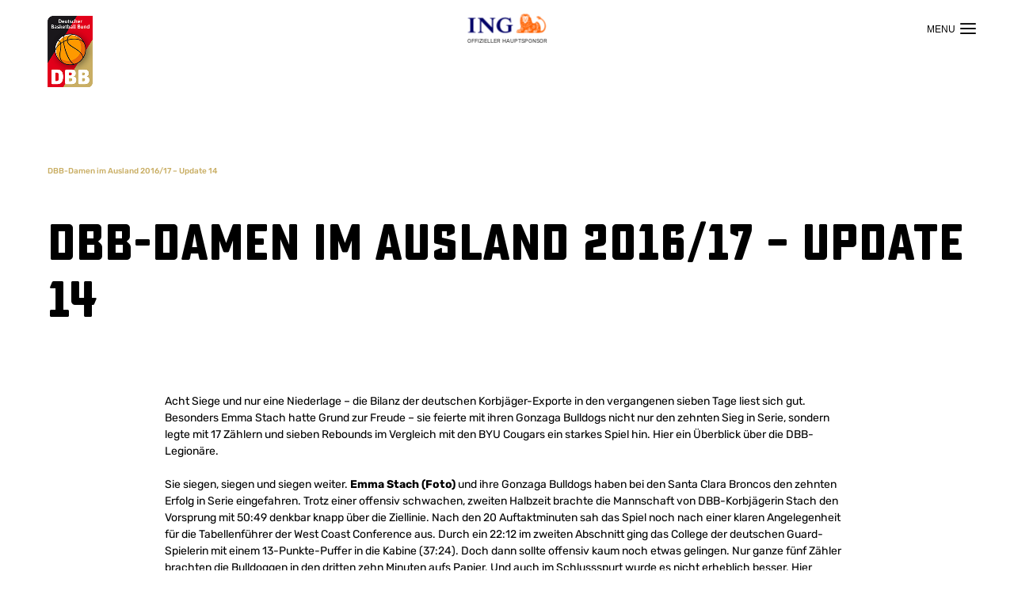

--- FILE ---
content_type: image/svg+xml
request_url: https://www.basketball-bund.de/wp-content/uploads/sites/2/2025/11/AIDA_Logo_bunt.svg
body_size: 1883
content:
<?xml version="1.0" encoding="UTF-8"?> <svg xmlns="http://www.w3.org/2000/svg" id="AIDA_Logo" version="1.1" viewBox="0 0 738.9 215"><defs><style> .st0 { fill: #1d1d1b; } .st1 { fill: #160000; } .st2 { fill: #52ae32; } .st3 { fill: #e63312; } .st4 { fill: #200; } .st5 { fill: #2dafe6; } .st6 { fill: #ffd500; } </style></defs><g id="AIDA_Schriftzug"><path class="st5" d="M406.8,133h.3l11.1,33.3h-22.6l11.2-33.3ZM392.2,100.7l-40.2,104.5h28.8l7.2-18.2h37.4l6.8,18.2h29l-39.4-104.5h-29.6Z"></path><rect class="st3" x="475.4" y="100.7" width="27.2" height="104.5"></rect><path class="st6" d="M553.9,182.2h6.1c16.2,0,30.1-8.9,30.1-29.2s-12.3-29.2-29.8-29.2h-6.4v58.5ZM526.8,100.7h38.5c29.1,0,53.1,22.9,53.1,52.3s-24.1,52.2-53.1,52.2h-38.5v-104.5Z"></path><path class="st2" d="M673.8,133h.3l11.1,33.3h-22.6l11.2-33.3ZM659.2,100.7l-40.2,104.5h28.8l7.2-18.2h37.4l6.8,18.2h29l-39.4-104.5h-29.7Z"></path></g><g id="Kussmund"><g><path class="st0" d="M235.2,205.2c-.2,0-.5,0-.7,0h-.2c-14.8-1-57.6-10.1-134-71.9-24-19.9-40.4-41.5-53.5-58.9-11.7-15.4-21.7-28.7-33.2-35.7-.1,0-.2-.1-.4-.2-1.5-.8-5.5-2.9-2.7-8.2,2.3-5.1,8.2-18.6,8.5-19.3.3-.6,1.6-2,3.1-2s1.9.5,2.8,1.6c25,27.1,45.2,40.9,60,40.9,18.7,0,32.3-6.9,46.8-14.2,14.6-7.4,29.7-15.2,51.4-16.4,0,0,2.2-.1,5.8-.1,14.9,0,52.4,4.2,79.7,43.4,3.6,5.1,5.8,9,7.3,11.6,1.6,2.8,2.4,4.3,3.2,4.3s.1,0,.1,0c.6-.2,6.4-5.7,15.8-14.6,8.2-7.8,17.4-16.6,23.4-21.8,1.9-1.7,5.7-4.8,7.8-6.2,5.2-3.4,10.3-5.2,14.4-5.2s4.4.6,5.8,1.8c3.9,3.3,4.2,7.3,3.4,14v.2c-.3,2.3-.7,5.3.6,6.8.5.6,1.2.8,2,.8,1.9,0,4.7-1.2,8.5-3.8,4.8-3.2,8.3-6.4,10.9-8.8,2.3-2.2,4-3.7,5.5-4.2.3,0,.5-.1.7-.1.8,0,1.3.5,1.3,1.5,0,1.9-5.1,7.1-16.4,18.7-1.4,1.4-2.8,2.9-4.3,4.4-1.9,1.9-3.9,3.9-5.9,6-9,9.1-19.1,19.5-30,31.4l-.8.9c-19.9,21.7-67.3,73.9-77.1,89.3-1.3,2-2.5,3.9-3.5,5.5l-.9,1.5c-3.3,5.2-4.5,7.1-5.3,7.1h0Z"></path><path class="st1" d="M378.1,39.1c-.2,0-.4,0-.6.1-1.4.4-3.1,2-5.4,4.1-2.6,2.4-6,5.6-10.9,8.8-3.8,2.6-6.7,3.8-8.6,3.8s-1.7-.3-2.2-.9c-1.4-1.5-1-4.7-.7-7v-.2c.8-6.6.6-10.5-3.3-13.8-1.4-1.2-3.3-1.8-5.6-1.8-4.1,0-9.1,1.8-14.3,5.2-2.2,1.4-5.9,4.5-7.8,6.1-6,5.2-15.2,14-23.4,21.8-10.8,10.3-15.3,14.5-15.9,14.7,0,0-.1,0-.2,0-.9,0-1.7-1.4-3.5-4.4-1.5-2.6-3.7-6.5-7.3-11.6-27.3-39-64.7-43.2-79.5-43.2s-5.7.1-5.8.1c-21.6,1.2-36.7,8.9-51.3,16.3-14.5,7.3-28.1,14.3-46.9,14.3-14.8,0-35.1-13.8-60.2-40.9-.8-1-1.7-1.5-2.6-1.5-1.5,0-2.7,1.4-2.9,1.9-.3.6-5.7,12.9-8.5,19.3-2.6,5.1,1,7,2.6,7.9.2,0,.3.2.4.2,11.5,7,21.6,20.3,33.3,35.7,13.1,17.4,29.5,39,53.5,58.9,76.3,61.8,119.1,70.8,133.9,71.9.1,0,.6,0,.8,0,.7,0,2.3-2.6,5.1-7l.9-1.5c1-1.7,2.2-3.5,3.5-5.5,9.9-15.4,57.2-67.6,77.1-89.4l.8-.9c10.8-11.8,21-22.2,30-31.4,2.1-2.1,4-4.1,5.9-6,1.5-1.6,3-3,4.3-4.4,10.8-11.1,16.3-16.7,16.3-18.5s-.2-1.2-1.1-1.2Z"></path></g><g><path class="st4" d="M255,130.1c-4.2,0-7.6-3.4-10.9-6.8l-.2-.2c-.6-.6-1.2-1.3-2-2.1-7-7.5-23.4-25.2-55.7-25.2s-5.9.1-8.9.4c-35.8,4-59.4.4-81.4-12.4-18-10.5-37.2-27.4-44.7-34.2-.1-.1-.1-.3,0-.5.1-.1.3-.2.5,0,3.6,2.8,7.4,5.3,11.2,7.5,10,5.6,25.7,11.2,43.1,6.8,8.1-2,17-5.5,26.4-9.2,14.7-5.7,31.5-12.2,47.8-14.1,18.7-2.2,34.3,2,47.6,12.7,18,14.5,23.8,23,31.9,34.7,1.6,2.3,3.3,4.7,5.1,7.4.6.8,1.1,1.6,1.5,2.2,1.3,2,2.1,3.2,3.2,3.3,1.7.1,4.1-2.5,10.1-8.7,1-1.1,2.1-2.2,3.4-3.5,2.1-2,4.4-4.3,7-6.8,15.7-15.6,39.5-39.1,49.3-37.6,1.5.2,2.7,1,3.4,2.4,2.1,3.5,1.5,7.6,1,11-.3,2.4-.6,4.4.3,5,.9.7,3.1.1,6.8-1.8l10.5-5c.2,0,.3,0,.4.1,0,.1,0,.3,0,.4-4.7,3.6-20.8,16-31.9,24-1.7,1.2-3.4,2.5-5.1,3.9-8.2,6.4-17.5,13.6-26.4,11.3-11.4-3.6-20,9.4-28.4,21.9v.2c-.7.9-1.3,1.8-2,2.7-4.4,6.4-8.3,9.8-12.2,10.1-.2,0-.5,0-.7,0Z"></path><path class="st4" d="M234.3,187.8c-1.2,0-2.8-.3-5-.9-1-.3-2.1-.6-3.4-.9-6.7-1.7-30.8-9.8-60.8-27.1-18.4-10.6-36.2-23-53-36.8-18.7-15.3-36.2-32.6-52.1-51.2-.1-.1-.1-.3,0-.5.1-.1.3-.1.5,0,4.5,4.6,11.8,11.6,21.3,18.4,15,10.9,38.5,23.5,65.1,22.4,25.2-1.1,40-1.6,51.5,1.1,11.2,2.7,18.9,8.2,32.1,19.7,2.2,1.8,4.2,3.5,6,5.1,6.2,5.3,10.6,9.2,15.3,8.4,5-.8,10.2-6.5,18.2-19.6.8-1.3,1.7-2.5,2.5-3.8,8.8-13.5,16.5-25.2,26.9-21.5,7.4,2.6,16.8-3.2,23.4-8.6.1-.1.3,0,.5,0,.1.1.1.3,0,.5-21.1,21-65.1,64.8-82,89.6-2.9,4.1-4.2,5.8-7,5.8Z"></path><path class="st3" d="M186.2,95.5c32.4,0,48.6,17.5,55.9,25.3.8.8,1.4,1.5,2,2.1l.2.2c3.5,3.5,7.1,7.1,11.4,6.7,3.7-.4,7.6-3.6,11.9-10,.7-1,1.3-1.9,2-2.9,8.5-12.6,17.2-25.7,28.8-22,8.7,2.3,17.9-4.9,26.1-11.2,1.8-1.4,3.5-2.7,5.1-3.9,11.1-8.1,27.3-20.5,31.9-24l-10.5,5c-3.9,2-6.1,2.5-7.1,1.7-1.1-.8-.8-2.8-.4-5.4.5-3.3,1-7.4-1-10.8-.7-1.3-1.8-2.1-3.2-2.3-9.6-1.4-33.3,22-49,37.5-2.5,2.5-4.9,4.8-6.9,6.8-1.2,1.3-2.4,2.5-3.4,3.5-6.3,6.5-8.6,9-10.4,8.8-1.2-.1-2-1.4-3.4-3.4-.4-.7-.9-1.4-1.5-2.2-1.9-2.6-3.5-5-5.1-7.4-8.1-11.7-13.9-20.1-31.8-34.7-13.2-10.7-28.7-14.8-47.4-12.6-16.3,1.9-33,8.4-47.7,14.1-9.4,3.7-18.3,7.1-26.4,9.2-17.5,4.5-33.3-1.3-43.4-6.8-4.5-2.5-8.3-5.2-11.3-7.5,10.2,9.3,28.2,24.7,44.6,34.2,22,12.7,45.5,16.3,81.2,12.3,3.1-.3,6.1-.4,8.9-.4Z"></path><path class="st3" d="M60.4,70.6c15.9,18.7,33.3,35.9,52,51.2,16.8,13.8,34.6,26.2,53,36.8,30,17.3,54,25.4,60.7,27.1,1.3.3,2.4.6,3.4.9,6.8,1.9,7.4,1.1,11.6-4.8,16.8-24.6,60.6-68.2,82.1-89.6-7.2,5.9-16.3,11.2-23.7,8.6-10.2-3.6-17.7,8-26.5,21.4-.8,1.2-1.6,2.5-2.5,3.7-8,13.2-13.3,19-18.4,19.8-4.9.8-9.4-3.1-15.6-8.5-1.8-1.6-3.8-3.3-6-5.1-13.2-11.4-20.9-16.9-32-19.6-11.4-2.7-26.2-2.2-51.4-1.1-26.7,1.2-50.3-11.5-65.3-22.4-9.4-6.8-16.8-13.8-21.3-18.5Z"></path></g></g></svg> 

--- FILE ---
content_type: image/svg+xml
request_url: https://www.basketball-bund.de/wp-content/uploads/sites/2/2023/03/Deutsche_Sporthilfe_Logo_RGB_Weiss.svg
body_size: 1214
content:
<?xml version="1.0" encoding="UTF-8"?> <svg xmlns="http://www.w3.org/2000/svg" xmlns:xlink="http://www.w3.org/1999/xlink" version="1.1" id="Ebene_1" x="0px" y="0px" viewBox="0 0 670 200" style="enable-background:new 0 0 670 200;" xml:space="preserve"> <style type="text/css"> .st0{fill:none;} .st1{fill:#FFFFFF;} </style> <g id="Schutzzone"> <rect x="-48.55" y="-41.73" class="st0" width="767.09" height="283.46"></rect> </g> <g id="Logo"> <g> <path class="st1" d="M206.48,108.71h12.34c-0.21,9.1,5.86,13.28,14.95,13.28c8.99,0,12.44-4.91,12.44-9.93 c0-7.95-9.62-8.89-17.36-10.87c-12.13-3.14-20.6-8.36-20.6-20.39c0-11.08,10.25-19.86,25.4-19.76 c16.31,0.11,26.03,11.6,25.82,23.73h-11.81c-0.21-6.59-4.91-13.28-14.74-13.28c-8.26,0-12.65,3.56-12.55,9.2 c0.11,8.36,13.49,9.72,20.6,11.71c7.21,1.99,17.77,6.27,17.77,19.76c0,11.19-8.99,19.97-24.15,20.07 C214.95,132.34,205.74,121.36,206.48,108.71z M280.4,152.72h-12.02V79.75h10.66l0.73,8.05c1.46-4.81,7.63-9.3,14.74-9.3 c17.15,0,24.67,14.85,24.67,27.18c0,13.28-7.74,26.97-24.78,26.97c-7.84,0-13.07-4.39-14.01-8.26L280.4,152.72L280.4,152.72z M306.86,105.68c0-7.32-2.93-15.99-13.49-15.99c-8.68,0-13.28,6.48-13.28,14.43v3.97c0,8.68,5.96,13.49,13.28,13.49 C302.67,121.57,306.86,112.89,306.86,105.68z M325.62,105.47c0-14.95,10.98-27.29,26.45-27.29c15.79,0,26.55,12.34,26.55,27.29 c0,14.85-10.77,27.29-26.45,27.29C336.38,132.76,325.62,120.32,325.62,105.47z M366.28,105.68c0-8.15-4.7-16.62-14.11-16.62 c-9.51,0-14.22,8.47-14.22,16.62c0,8.05,4.39,16.1,14.22,16.1C361.89,121.78,366.28,113.62,366.28,105.68z M413,91.15 c-8.05-0.84-15.16,0.84-15.16,11.6v28.65h-12.02V79.75h10.66l0.73,8.78c1.88-7.11,6.69-10.56,15.79-9.72V91.15z M437.56,67.31 v12.44h13.17V90.1h-13.17v23.31c0,6.06,2.61,7.84,9.83,7.84c1.36,0,2.61-0.1,3.97-0.21v10.25c-2.09,0.31-4.18,0.42-6.27,0.42 c-11.92,0-19.34-5.23-19.34-17.04V90.1h-7.84v-6.8c11.39-3.24,10.98-15.37,10.98-16L437.56,67.31L437.56,67.31z M471.14,58.42 v27.71c2.2-4.39,7.63-7.63,14.22-7.63c11.71,0,18.71,7.53,18.71,20.18v32.72h-12.02v-31.26c0-7.63-4.91-10.35-10.14-10.35 c-5.96,0-10.56,4.08-10.56,11.92v29.69h-12.02V58.42L471.14,58.42L471.14,58.42z M513.21,64.7c0-4.6,3.76-8.15,8.36-8.15 c4.6,0,8.36,3.56,8.36,8.15s-3.76,8.15-8.36,8.15S513.21,69.3,513.21,64.7z M527.53,79.75v51.65h-12.02V79.75H527.53z M540.05,112.89V58.42h12.02V113c0,5.65,1.78,8.36,7.63,8.05l2.09-0.1v10.66c-1.99,0.1-2.93,0.21-4.08,0.21 C544.86,131.82,540.05,124.6,540.05,112.89z M596.91,57.27v10.46h-5.23c-5.33,0-7.53,1.67-7.53,7.32v4.71h12.55V90.1h-12.55v41.29 h-12.02V90.1h-9.51V79.75h9.51v-4.6c0-12.44,7.21-18.92,21.01-18.09L596.91,57.27z M647.68,104.84l-0.1,3.45h-36.49 c-0.31,7.53,5.12,13.91,13.28,13.91c4.18,0,9.09-1.26,10.87-7.21h11.71c-2.09,9.93-9.62,17.57-22.48,17.57 c-16.2,0-25.51-12.23-25.51-27.08c0-15.68,9.3-26.97,24.67-26.97C634.4,78.5,647.68,84.98,647.68,104.84z M611.61,99.72h23.63 c0-6.69-5.12-11.5-11.29-11.5C616.94,88.22,612.24,93.34,611.61,99.72z"></path> <path class="st1" d="M121.05,64.41l-16.9-6.59l-16.9,6.59l16.9-29.27L121.05,64.41z M80.38,70.31l23.77-9.27l23.77,9.27 l-23.77-41.17L80.38,70.31z M104.15,73.4l25.34,5.62l18.23,31.57l-43.56-13.74l-43.57,13.74l18.23-31.57L104.15,73.4z M76.87,76.38l-22.74,39.39L104.15,100l50.02,15.77l-22.74-39.39l-27.27-6.05L76.87,76.38z M156.76,126.26l23.21,40.2 l-75.82-16.81l-75.82,16.81l23.21-40.2l52.62-11.66L156.76,126.26z M49.6,123.62l-27.28,47.24l81.83-18.14l81.83,18.14 l-27.28-47.24l-54.55-12.09L49.6,123.62z"></path> </g> </g> </svg> 

--- FILE ---
content_type: application/javascript
request_url: https://storage.googleapis.com/adtags/basketball-bund/QMAX_basketball-bund.de.js
body_size: 2898
content:
function callAd_after_consent(){var qbugScript=document.createElement('script');qbugScript.type='text/javascript',qbugScript.async=!0,qbugScript.src='https://storage.googleapis.com/customscripts/qbug.js',document.head.appendChild(qbugScript);var pubstackScript=document.createElement('script');pubstackScript.type='text/javascript',pubstackScript.async=!0,pubstackScript.src='https://boot.pbstck.com/v1/tag/05cdffb0-ee11-43f3-b484-f4b886bd8901',document.head.appendChild(pubstackScript);var stickyScript=document.createElement('script');stickyScript.type='text/javascript',stickyScript.async=!0,stickyScript.src='https://storage.googleapis.com/customscripts/sticky.js',document.head.appendChild(stickyScript);var _qevents=_qevents||[];(function(elem,scpt){elem=document.createElement('script'),elem.src=(document.location.protocol=='https:'?'https://secure':'http://edge')+'.quantserve.com/quant.js',elem.async=!0,elem.type='text/javascript',scpt=document.getElementsByTagName('script')[0],scpt.parentNode.insertBefore(elem,scpt);}(),_qevents.push({qacct:'p-F-DSmm4QmxqYQ'}),window.googletag=window.googletag||{},window.googletag.cmd=window.googletag.cmd||[],function(gads,useSSL,node){gads=document.createElement('script'),gads.async=!0,gads.type='text/javascript',useSSL='https:'==document.location.protocol,gads.src=(useSSL?'https:':'http:')+'//securepubads.g.doubleclick.net/tag/js/gpt.js',node=document.getElementsByTagName('script')[0],node.parentNode.insertBefore(gads,node);}());var gptadslots=[];window.googletag=window.googletag||{},window.googletag.cmd=window.googletag.cmd||[],window.googletag.cmd.push(function(){}),window.googletag.cmd.push(function(){window.innerWidth>=728?gptadslots[1]=window.googletag.defineSlot('/27763518,22445153296/UFA_Sports_GmbH/basketball-bund.de/bs_oben',[[728,90]],'div-gpt-ad-364310162361713456-1').addService(window.googletag.pubads()):gptadslots[1]=window.googletag.defineSlot('/27763518,22445153296/UFA_Sports_GmbH/basketball-bund.de/bs_oben',[[320,50],[320,75],[320,100],[320,150]],'div-gpt-ad-364310162361713456-1').addService(window.googletag.pubads()),window.innerWidth>=970?gptadslots[2]=window.googletag.defineSlot('/27763518,22445153296/UFA_Sports_GmbH/basketball-bund.de/bs_unten',[[728,90],[800,250],[900,250],[970,90],[970,250],'fluid'],'div-gpt-ad-364310162361713456-3').addService(window.googletag.pubads()):window.innerWidth>=728?gptadslots[2]=window.googletag.defineSlot('/27763518,22445153296/UFA_Sports_GmbH/basketball-bund.de/bs_unten',[[728,90],'fluid'],'div-gpt-ad-364310162361713456-3').addService(window.googletag.pubads()):gptadslots[2]=window.googletag.defineSlot('/27763518,22445153296/UFA_Sports_GmbH/basketball-bund.de/bs_unten',[[300,250],[320,50],[320,75],[320,100],[320,150],'fluid'],'div-gpt-ad-364310162361713456-3').addService(window.googletag.pubads()),gptadslots[3]=window.googletag.defineSlot('/27763518,22445153296/UFA_Sports_GmbH/basketball-bund.de/ca_unten',[[300,250]],'div-gpt-ad-364310162361713456-4').addService(window.googletag.pubads()),window.innerWidth>=1280&&window.googletag.pubads().setTargeting('wgskin',['ja']),window.googletag.pubads().collapseEmptyDivs(),window.googletag.enableServices();}),document.getElementById('div-gpt-ad-364310162361713456-1')&&window.googletag.cmd.push(function(){window.googletag.display('div-gpt-ad-364310162361713456-1');}),document.getElementById('div-gpt-ad-364310162361713456-2')&&window.googletag.cmd.push(function(){window.googletag.display('div-gpt-ad-364310162361713456-2');}),document.getElementById('div-gpt-ad-364310162361713456-3')&&window.googletag.cmd.push(function(){window.googletag.display('div-gpt-ad-364310162361713456-3');}),document.getElementById('div-gpt-ad-364310162361713456-4')&&window.googletag.cmd.push(function(){window.googletag.display('div-gpt-ad-364310162361713456-4');});}window.gdprAppliesGlobally=!0,(!('cmp_id'in window)||window.cmp_id<1)&&(window.cmp_id=0),'cmp_cdid'in window||(window.cmp_cdid='882a952d0e44'),'cmp_params'in window||(window.cmp_params=''),'cmp_host'in window||(window.cmp_host='d.delivery.consentmanager.net'),'cmp_cdn'in window||(window.cmp_cdn='cdn.consentmanager.net'),'cmp_proto'in window||(window.cmp_proto='https:'),'cmp_codesrc'in window||(window.cmp_codesrc='1'),window.cmp_getsupportedLangs=function(){var b=['DE','EN','FR','IT','NO','DA','FI','ES','PT','RO','BG','ET','EL','GA','HR','LV','LT','MT','NL','PL','SV','SK','SL','CS','HU','RU','SR','ZH','TR','UK','AR','BS'];if('cmp_customlanguages'in window)for(var a=0;a<window.cmp_customlanguages.length;a++)b.push(window.cmp_customlanguages[a].l.toUpperCase());return b;},window.cmp_getRTLLangs=function(){var a=['AR'];if('cmp_customlanguages'in window)for(var b=0;b<window.cmp_customlanguages.length;b++)'r'in window.cmp_customlanguages[b]&&window.cmp_customlanguages[b].r&&a.push(window.cmp_customlanguages[b].l);return a;},window.cmp_getlang=function(j){if(typeof j!='boolean'&&(j=!0),j&&typeof cmp_getlang.usedlang=='string'&&cmp_getlang.usedlang!=='')return cmp_getlang.usedlang;var g=window.cmp_getsupportedLangs();var c=[];var f=location.hash;var e=location.search;var a='languages'in navigator?navigator.languages:[];if(f.indexOf('cmplang=')!=-1)c.push(f.substr(f.indexOf('cmplang=')+8,2).toUpperCase());else if(e.indexOf('cmplang=')!=-1)c.push(e.substr(e.indexOf('cmplang=')+8,2).toUpperCase());else if('cmp_setlang'in window&&window.cmp_setlang!='')c.push(window.cmp_setlang.toUpperCase());else if(a.length>0)for(var d=0;d<a.length;d++)c.push(a[d]);'language'in navigator&&c.push(navigator.language),'userLanguage'in navigator&&c.push(navigator.userLanguage);var h='';for(var d=0;d<c.length;d++){var b=c[d].toUpperCase();if(g.indexOf(b)!=-1){h=b;break;}if(b.indexOf('-')!=-1&&(b=b.substr(0,2)),g.indexOf(b)!=-1){h=b;break;}}if(h==''&&typeof cmp_getlang.defaultlang=='string'&&cmp_getlang.defaultlang!=='')return cmp_getlang.defaultlang;else h==''&&(h='EN');return h=h.toUpperCase(),h;},function(n,p,f,b,h,j,o,k,q,c,a,m){function g(e,d){var l='';e+='=';var i=e.length;if(location.hash.indexOf(e)!=-1)l=location.hash.substr(location.hash.indexOf(e)+i,9999);else if(location.search.indexOf(e)!=-1)l=location.search.substr(location.search.indexOf(e)+i,9999);else return d;return l.indexOf('&')!=-1&&(l=l.substr(0,l.indexOf('&'))),l;}if(n=document,p=window,f='',b='_en','cmp_getlang'in p){if(f=p.cmp_getlang().toLowerCase(),'cmp_customlanguages'in p)for(h=0;h<p.cmp_customlanguages.length;h++)if(p.cmp_customlanguages[h].l.toUpperCase()==f.toUpperCase()){f='en';break;}b='_'+f;}for(j=('cmp_proto'in p)?p.cmp_proto:'https:',o=['cmp_id','cmp_params','cmp_host','cmp_cdn','cmp_proto'],h=0;h<o.length;h++)g(o[h],'%%%')!='%%%'&&(window[o[h]]=g(o[h],''));k='cmp_ref'in p?p.cmp_ref:location.href,q=n.createElement('script'),q.setAttribute('data-cmp-ab','1'),c=g('cmpdesign',''),a=g('cmpregulationkey',''),q.src=j+'//'+p.cmp_host+'/delivery/cmp.php?'+('cmp_id'in p&&p.cmp_id>0?'id='+p.cmp_id:'')+('cmp_cdid'in p?'cdid='+p.cmp_cdid:'')+'&h='+encodeURIComponent(k)+(c!=''?'&cmpdesign='+encodeURIComponent(c):'')+(a!=''?'&cmpregulationkey='+encodeURIComponent(a):'')+('cmp_params'in p?'&'+p.cmp_params:'')+(n.cookie.length>0?'&__cmpfcc=1':'')+'&l='+f.toLowerCase()+'&o='+new Date().getTime(),q.type='text/javascript',q.async=!0,n.currentScript?n.currentScript.parentElement.appendChild(q):n.body?n.body.appendChild(q):(m=n.getElementsByTagName('body'),m.length==0&&(m=n.getElementsByTagName('div')),m.length==0&&(m=n.getElementsByTagName('span')),m.length==0&&(m=n.getElementsByTagName('ins')),m.length==0&&(m=n.getElementsByTagName('script')),m.length==0&&(m=n.getElementsByTagName('head')),m.length>0&&m[0].appendChild(q)),q=n.createElement('script'),q.src=j+'//'+p.cmp_cdn+'/delivery/js/cmp'+b+'.min.js',q.type='text/javascript',q.setAttribute('data-cmp-ab','1'),q.async=!0,n.currentScript?n.currentScript.parentElement.appendChild(q):n.body?n.body.appendChild(q):(m=n.getElementsByTagName('body'),m.length==0&&(m=n.getElementsByTagName('div')),m.length==0&&(m=n.getElementsByTagName('span')),m.length==0&&(m=n.getElementsByTagName('ins')),m.length==0&&(m=n.getElementsByTagName('script')),m.length==0&&(m=n.getElementsByTagName('head')),m.length>0&&m[0].appendChild(q));}(),window.cmp_addFrame=function(b){if(!window.frames[b])if(document.body){var a=document.createElement('iframe');a.style.cssText='display:none',a.name=b,document.body.appendChild(a);}else window.setTimeout(window.cmp_addFrame,10,b);},window.cmp_rc=function(h){var b=document.cookie;var f='';var d=0;while(b!=''&&d<100){d++;while(b.substr(0,1)==' ')b=b.substr(1,b.length);var g=b.substring(0,b.indexOf('='));if(b.indexOf(';')!=-1)var c=b.substring(b.indexOf('=')+1,b.indexOf(';'));else var c=b.substr(b.indexOf('=')+1,b.length);h==g&&(f=c);var e=b.indexOf(';')+1;e==0&&(e=b.length),b=b.substring(e,b.length);}return f;},window.cmp_stub=function(){var a=arguments;if(__cmp.a=__cmp.a||[],!a.length)return __cmp.a;else a[0]==='ping'?a[1]===2?a[2]({gdprApplies:gdprAppliesGlobally,cmpLoaded:!1,cmpStatus:'stub',displayStatus:'hidden',apiVersion:'2.0',cmpId:31},!0):a[2](!1,!0):a[0]==='getUSPData'?a[2]({version:1,uspString:window.cmp_rc('')},!0):a[0]==='getTCData'?__cmp.a.push([].slice.apply(a)):a[0]==='addEventListener'||a[0]==='removeEventListener'?__cmp.a.push([].slice.apply(a)):a.length==4&&a[3]===!1?a[2]({},!1):__cmp.a.push([].slice.apply(a));},window.cmp_msghandler=function(d){var a=typeof d.data==='string';try{var c=a?JSON.parse(d.data):d.data;}catch(f){var c=null;}if(typeof c==='object'&&c!==null&&'__cmpCall'in c){var b=c.__cmpCall;window.__cmp(b.command,b.parameter,function(h,g){var e={__cmpReturn:{returnValue:h,success:g,callId:b.callId}};d.source.postMessage(a?JSON.stringify(e):e,'*');});}if(typeof c==='object'&&c!==null&&'__uspapiCall'in c){var b=c.__uspapiCall;window.__uspapi(b.command,b.version,function(h,g){var e={__uspapiReturn:{returnValue:h,success:g,callId:b.callId}};d.source.postMessage(a?JSON.stringify(e):e,'*');});}if(typeof c==='object'&&c!==null&&'__tcfapiCall'in c){var b=c.__tcfapiCall;window.__tcfapi(b.command,b.version,function(h,g){var e={__tcfapiReturn:{returnValue:h,success:g,callId:b.callId}};d.source.postMessage(a?JSON.stringify(e):e,'*');},b.parameter);}},window.cmp_setStub=function(a){(!(a in window)||typeof window[a]!=='function'&&typeof window[a]!=='object'&&(window[a]===void 0||window[a]!==null))&&(window[a]=window.cmp_stub,window[a].msgHandler=window.cmp_msghandler,window.addEventListener('message',window.cmp_msghandler,!1));},window.cmp_addFrame('__cmpLocator'),'cmp_disableusp'in window&&window.cmp_disableusp||window.cmp_addFrame('__uspapiLocator'),'cmp_disabletcf'in window&&window.cmp_disabletcf||window.cmp_addFrame('__tcfapiLocator'),window.cmp_setStub('__cmp'),'cmp_disabletcf'in window&&window.cmp_disabletcf||window.cmp_setStub('__tcfapi'),(!('cmp_disableusp'in window)||!window.cmp_disableusp)&&window.cmp_setStub('__uspapi');var check_tcfapi=window.setInterval(function(){typeof __tcfapi==='function'&&(window.clearInterval(check_tcfapi),__tcfapi('addEventListener',2,function(tcData,success){success&&tcData.vendor.consents[755]==1&&callAd_after_consent();},[755]));},50);

--- FILE ---
content_type: image/svg+xml
request_url: https://www.basketball-bund.de/wp-content/uploads/sites/2/2025/12/adidas_weiss.svg
body_size: -163
content:
<?xml version="1.0" encoding="UTF-8"?> <svg xmlns="http://www.w3.org/2000/svg" id="Layer_1" version="1.1" viewBox="0 0 315.5 205.6"><defs><style> .st0 { fill: #fff; } </style></defs><polygon class="st0" points="307.4 194.2 199.3 6.9 141.4 40.3 230.2 194.2 307.4 194.2"></polygon><polygon class="st0" points="204.4 194.2 133.1 70.6 75.2 104 127.2 194.2 204.4 194.2"></polygon><polygon class="st0" points="101.5 194.2 67 134.4 9.1 167.9 24.4 194.2 101.5 194.2"></polygon></svg> 